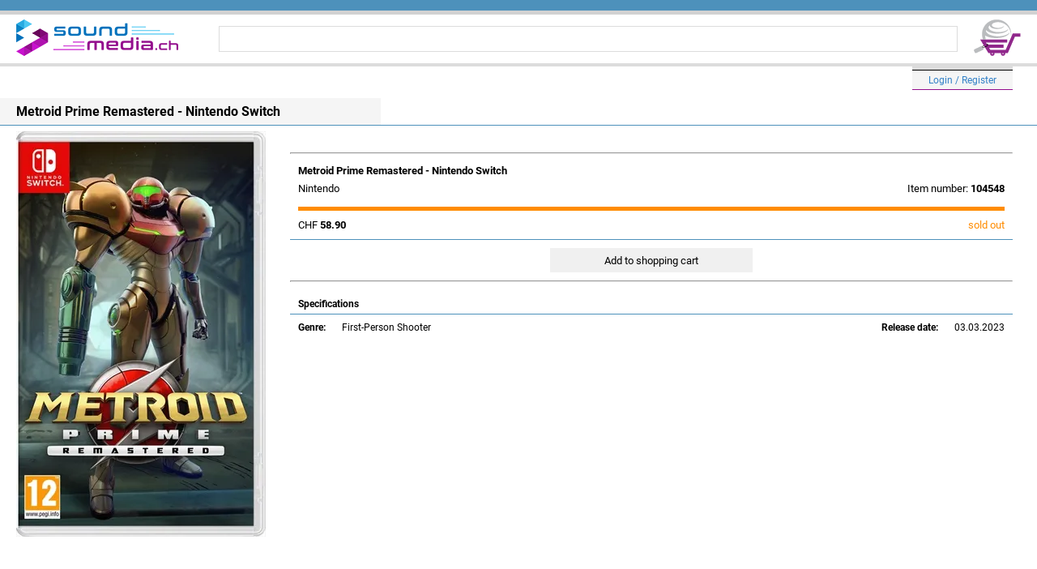

--- FILE ---
content_type: text/html; charset=utf-8
request_url: https://www.soundmedia.ch/en/Details/Metroid-Prime-Remastered-Switch-D-F-I-E
body_size: 10745
content:
<!DOCTYPE html>

<html>
<head>
    <meta name="viewport" content="width=device-width" />
    <title>Metroid Prime Remastered</title>
    <link rel="stylesheet" href="/css/StyleSheet.css">
            <script type="text/javascript">
            (function (w, d) {
                var e = d.createElement('script'); e.type = 'text/javascript'; e.async = true;
                e.src = (d.location.protocol == 'https:' ? 'https' : 'http') + '://cdn.clerk.io/clerk.js';
                var s = d.getElementsByTagName('script')[0]; s.parentNode.insertBefore(e, s);
                w.__clerk_q = w.__clerk_q || []; w.Clerk = w.Clerk || function () { w.__clerk_q.push(arguments) };
            })(window, document);

            Clerk('config', {
                key: 'kz2N69CUKRxMOfG21dwkvyEXLewkTgRv'
            });
        </script>

    
                    <meta name="description" content="Nintendo Switch Metroid Prime Remastered" />

    
</head>
<body>
    <header>
        <div class="H13" style="background-color: rgb(77,145,187);"></div>
        <div class="H5" style="background-color: rgb(210,210,210);"></div>
        <div class="MobileOnly" style="display: none;">
            
            <a href="/en/Login"><p class="fxacce H25 MB10 BGGry">Login / Register</p></a>

        </div>
        <div class="MobileOnly" style="display: none;">
            <div class="fxac H45 P10B MB10">
                <div>
                            <a href="/en"><img src="/img/HeaderLogo.png" alt="SoundmediaMainLogo" /></a>

                </div>
                <div class="fxstrch"></div>
                <a href="/en/Cart"><img src="/img/SoundmediaWarenkorb0.png" alt="SoundmediaWarenkorbLogo" /></a>

            </div>
                    <form action="/en/search" type="GET" class="fxstrch ML50 MR20 fx">
            <input type="search" id="InText" name="SearchStr" class="fxstrch HR220 H32 BR3 P10B MB10">
            <span class="clerk"
                  data-template="@live-searchen"
                  data-instant-search="#InText"
                  data-instant-search-suggestions="6"
                  data-instant-search-categories="6"
                  data-instant-search-pages="6"></span>
        </form>

            
            
        </div>
        <div class="DesktopOnly">
            <div class="fxac H60 P20B">
                <div>
                            <a href="/en"><img src="/img/HeaderLogo.png" alt="SoundmediaMainLogo" /></a>

                </div>
                        <form action="/en/search" type="GET" class="fxstrch ML50 MR20 fx">
            <input type="search" id="InText" name="SearchStr" class="fxstrch HR220 H32 PL20 BR3">
            <span class="clerk"
                  data-template="@live-searchen"
                  data-instant-search="#InText"
                  data-instant-search-suggestions="6"
                  data-instant-search-categories="6"
                  data-instant-search-pages="6"></span>
        </form>

                
                <a href="/en/Cart"><img src="/img/SoundmediaWarenkorb0.png" alt="SoundmediaWarenkorbLogo" /></a>

            </div>
            <div class="H4 BGGry20"></div>
            <div class="fxac">
                <div class="fxac F11">
                    
                </div>
                <div class="fxstrch"></div>
                <div>
                    
            <div class="MR30"><a href="/en/Login"><div class="H4 BGGry20 BBB"></div><div class="fxac LoginBar"><p>Login / Register</p></div></a></div>

                </div>
            </div>
        </div>
    </header>
    <div class="fxfe">
        <div class="MW1920 fxstrch">
            <div class="fx">
                <div class="DesktopOnly">
                    <div>
                        
                    </div>
                </div>
                <div class="fxstrch">
                    

<div class="DesktopOnly fxfe">
    <div class="fxstrch MW1900">
        <div class="fxstrch HRBGld">
            <div class="DTitle"><h1><b>Metroid Prime Remastered - Nintendo Switch</b></h1></div>
        </div>
        <div class="MT7 PL20 fx">
                        <picture>
                            <source srcset="[data-uri]" media="(max-width: 1024px)">
                            <img src="https://cdn.wemeo.ch/Metroid-Prime-Remastered-Switch-D-F-I-E-500.jpg" alt="Order Now!">
                        </picture>
            <div class="ML30 MT20 MR30 fxstrch">
                <hr />
                <p class="PL10 PT7 F13"><b>Metroid Prime Remastered - Nintendo Switch</b></p>
                <div class="fx">
                                <p class="PL10 PT7 MB10 F13">Nintendo</p>
                            <div class="fxstrch"></div>
                            <p class="PR10 PT7 MB10 F13">Item number: <b>104548</b></p>
                </div>
                        <div class="Lager6"></div>
                <div class="fx MT10 MB10 PL10 PR10 PB10 F13 HRBGld">
                        <p>CHF <b>58.90</b></p>
                    <div class="fxstrch"></div>
                                    <p class="CDO">sold out</p>
                </div>
                <form method="post" class="fx">
                    <input type="hidden" name="id" value="104548" />
                        <div class="fxfe fxstrch">
                                    <input type="submit" value="Add to shopping cart" class="STDBtn W250" />
                        </div>
                <input name="__RequestVerificationToken" type="hidden" value="CfDJ8Ck-XkgYSK1Ep9XcoU0UTwooCKMJLZaCNlSH23kWnLIZlx7-VQITdFxFEUQndLsbgUYtgC_sZVbFYHOPCoukhDUAf5hjEfELGvrxjmgRS0oCC-n2pqhTh4JcSVfP-OhotP94o1RsZwPn8cyK-BO9y1w" /></form>
                <hr class="MT10" />
                <div class="F134 MT20 P10B Desc">
                </div>
                        <p class="MT20 PL10"><b>Specifications</b></p>
                <div class="fxacsb H18 HRTGld MT5 PT7 PL10 PR10" style="flex-wrap: wrap;">
                        <div class="fx">
                            <b class="MR20">Genre:</b><p>First-Person Shooter</p>
                        </div>
                        <div class="fx">
                                    <b class="MR20">Release date:</b>
                                    <p>03.03.2023</p>
                        </div>
                </div>
                <div class="MB1000"></div>
            </div>
        </div>
    </div>
</div>
<div class="MobileOnly" style="display: none;">
    <div class="MainTitle">
        <h1>Metroid Prime Remastered - Switch</h1>
    </div>
    <div class="fxfe">
            <picture>
                <source srcset="[data-uri]" media="(min-width: 1024px)">
                <img src="https://cdn.wemeo.ch/Metroid-Prime-Remastered-Switch-D-F-I-E-500.jpg" alt="Metroid-Prime-Remastered-Switch-D-F-I-E" style="max-width: 100%; height: auto;" class="MT7 M10B">
            </picture>
    </div>
    <div class="MT10">
        <hr />
        <p class="P20B MT10 F13"><b>Metroid Prime Remastered - Switch</b></p>
            <p class="PL20 PT7 F13">Nintendo</p>
                <div class="Lager6"></div>
        <div class="fx MT10 MB10 PL20 PR20 PB10 F13 HRBGld">
            <p>58.90</p>
            <div class="fxstrch"></div>
                            <p class="CDO">sold out</p>
        </div>
        <form method="post" class="fx">
            <input type="hidden" name="id" value="104548" />
                <div class="fxfe fxstrch">
                            <input type="submit" value="Add to shopping cart" class="STDBtn W250" />
                </div>
        <input name="__RequestVerificationToken" type="hidden" value="CfDJ8Ck-XkgYSK1Ep9XcoU0UTwooCKMJLZaCNlSH23kWnLIZlx7-VQITdFxFEUQndLsbgUYtgC_sZVbFYHOPCoukhDUAf5hjEfELGvrxjmgRS0oCC-n2pqhTh4JcSVfP-OhotP94o1RsZwPn8cyK-BO9y1w" /></form>
        <hr class="MT10" />
        <div class="F134 MT20 P10B Desc">
<p><strong>STEIGE WIEDER IN DEN SUIT</strong></p><p>Werde erneut zur Kopfgeldj&auml;gerin Samus Aran in Metroid Prime Remastered!</p><p>Dieses klassische Abenteuer in der Egoperspektive wurde f&uuml;r Nintendo Switch &uuml;berarbeitet.</p>        </div>
                <p class="MT20 PL10"><b>Specifications</b></p>
                <div class="fxac H25 P20B HRB230">
                    <p class="W160 HRR220">Item number:</p>
                    <p class="fxstrch R">104548</p>
                </div>
                    <div class="fxac H25 P20B HRB230">
                        <p class="W160 HRR220">System:</p>
                        <p class="fxstrch R">Nintendo Switch</p>
                    </div>
            <div class="fxac H25 P20B HRB230">
                <p class="W160 HRR220">Release:</p>
                <p class="fxstrch R">03.03.2023</p>
            </div>
            <div class="fxac PL20 PR20 HRB230 H25">
                <p class="W160 HRR220">Genre:</p>
                <p class="fxstrch R">First-Person Shooter</p>
            </div>
        <div class="MB250"></div>
    </div>
</div>


                </div>
            </div>
        </div>
    </div>
    <footer>
        <div class="H7 MT10" style="background-color: rgb(77,145,187);"></div>
        <div class="H5" style="background-color: rgb(210,210,210);"></div>
        <div class="FTRBar">
                    <div class="HRBP">
            <a href="/en/PaymentDelivery"><p class="fxacce H25 PT10"><b>Payment and delivery information</b></p></a>
        </div>
        <div class="HRBP">
            <a href="/en/Contact"><p class="fxacce H25 PT10"><b>Contact</b></p></a>
        </div>
        <div class="HRBP">
            <a href="/en/PrivacyPolicy"><p class="fxacce H25 PT10"><b>Privacy policy</b></p></a>
        </div>
        <div class="HRBP">
            <a href="/en/MinorProtection"><p class="fxacce H25 PT10"><b>Protection of minors</b></p></a>
        </div>
        <div class="HRBP">
            <a href="/en/TermsAndConditions"><p class="fxacce H25 PT10"><b>General terms and conditions</b></p></a>
        </div>

            <div class="fxfe">
                        <a href="/fr"><div class="fxacce W60 MR5 BGGry20 H25 MT17">FR</div></a>
        <a href="/de"><div class="fxacce W60 MR5 BGGry20 H25 MT17">DE</div></a>
        <a href="/it"><div class="fxacce W60 MR5 BGGry20 H25 MT17">IT</div></a>
        <a href="/en"><div class="fxacce W60 H25 CW BGGld MT17">EN</div></a>

            </div>
            <p class="FW400 C F10 MT10">&copy; Soundmedia 2026</p>
        </div>
    </footer>
</body>
</html>


--- FILE ---
content_type: text/css
request_url: https://www.soundmedia.ch/css/StyleSheet.css
body_size: 6909
content:
@font-face{font-family:MyFont;src:url(/fonts/MyFont.woff2) format("woff2"),url(/fonts/MyFont.woff) format("woff");font-display:swap}@font-face{font-family:MyFont;src:url(/fonts/MyFontBold.woff2) format("woff2"),url(/fonts/MyFontBold.woff) format("woff");font-weight:700;font-display:swap}body{margin:0;font-size:12px;font-family:MyFont,sans-serif}p{margin:0}a{margin:0;color:#3381c7;text-decoration:none}.B{font-weight:700}.fx{display:flex}.fxac{display:flex;align-items:center}.fxacsb{display:flex;align-items:center;justify-content:space-between}.fxstrch{flex:1}.fxfe{display:flex;justify-content:center}.fxfw{display:flex;flex-wrap:wrap}.fxacce{display:flex;justify-content:center;align-items:center}.NAVStd,.NAVStdTop{background-color:#f0f0f0;height:40px;color:#000;font-size:14px;padding-left:20px}.NAVStd{background-color:#f0f0f0;height:40px;color:#000;font-size:14px;padding-left:20px;margin-top:7px}.NAV1{background-color:#f0f0f0;height:22px;color:#000;font-size:12px;padding-left:20px;margin-top:8px}.LoginBar{font-size:12px;height:23px;background-color:#f5f5f5;border-bottom:.5px solid #930d8d;padding:0 20px 0 20px}.FTRBar a{color:#000;margin:17px 0 7px 0}.MainTitle{border-bottom:.5px solid #4d91bb;margin-bottom:10px;padding-left:20px}.MainTitle h1{margin:5px 0 4px 0;font-size:12px}.MainTitle h2{margin:5px 0 4px 0;font-size:12px}.ArtMainTitle{margin-top:10px}.ArtMainTitle div{height:4px;background-color:#d9d9d9;border-bottom:.5px solid #000;margin-bottom:5px}.ArtPicDesktop{height:160px;margin-right:25px;padding:3px 0 3px 0}.DTitle{background-color:#f5f5f5;max-width:450px;font-size:16px;padding:7px 0 7px 20px;margin-top:10px}.DTitle h1{margin:0;font-size:16px}.ArtHRGld{border:.5px solid #fad366;margin-top:3px}.ArtHRGld p{margin-left:10px}.HRTGld{border-top:.5px solid #4d91bb}.HRT166{border-top:.5px solid #a6a6a6}.HRT230{border-top:.5px solid #e6e6e6}.HRBGld{border-bottom:.5px solid #4d91bb}.HRBP{border-bottom:.5px solid #930d8d}.HRB166{border-bottom:.5px solid #a6a6a6}.HRB230{border-bottom:.5px solid #e6e6e6}.HRGld{border:.5px solid #4d91bb}.HRGld0{border:.5px solid #4d91bb;margin:0}.HRGld10{border:.5px solid #4d91bb;margin:10px 0 10px 0}.HR160{border:.5px solid #a0a0a0}.HR220{border:.5px solid #dcdcdc}.HRR220{border-right:.5px solid #dcdcdc}.HR1G{border:1px solid green}.STDInputArea,.STDInputTxt{flex:1;margin:0 10px 0 10px;height:30px;background-color:#f2f2f2;padding-left:15px;border:none}.STDInputArea{padding:5px 10px 5px 10px;height:300px}.STDInputSrch,.STDInputSrchDesktop{border:1px solid #bfbfbf;border-radius:4px;flex:1;margin:5px 10px 5px 10px;height:25px;font-family:MyFont;padding-left:10px;font-weight:700}.STDInputSrchDesktop{margin:0 35px 0 35px}.STDBtn{background-color:#f0f0f0;height:30px;font-family:MyFont;border:none}.StdFX{background-color:#f0f0f0;height:30px;font-family:MyFont;border:none;flex:1}.REMBtn{background-color:transparent;color:#3381c7;border:none}.Btn{flex:1;border:none;background-color:#dcdcdc;height:30px;font-family:MyFont}.BGGld{background-color:#4d91bb}.STDInputDv{height:9px;background-color:#d7d7d7;margin:0 10px 0 10px}.ValText{color:#ff8c00;text-align:right;margin-right:10px}.ValText ul{list-style:none}.MobileItem{border-top:1px solid #fad366;border-bottom:1px solid #fad366;padding:10px 0 10px 0;margin-right:20px;color:#000}.CartTXT{width:40px;border:.5px solid #c8c8c8;border-radius:4px;text-align:center;height:20px}.StdTXT{margin:10px 0 5px 25px}.StdSelct{width:200px;margin:0 10px 0 10px;height:30px;background-color:#f2f2f2;border:none;padding-left:15px}.H4{height:4px}.H5{height:5px}.H6{height:6px}.H7{height:7px}.H13{height:13px}.H18{height:18px}.H20{height:20px}.H22{height:22px}.H23{height:23px}.H25{height:25px}.H30{height:30px}.H32{height:32px}.H35{height:35px}.H40{height:40px}.H45{height:45px}.H50{height:50px}.H60{height:60px}.H95{height:95px}.MH100{max-height:100px}.H100{height:100px}.H100P{height:100%}.H110{height:110px}.H160{height:160px}.H500{height:500px}.PT3{padding-top:3px}.PT7{padding-top:7px}.PT10{padding-top:10px}.PT15{padding-top:15px}.PR5{padding-right:5px}.PR10{padding-right:10px}.PR20{padding-right:20px}.PR50{padding-right:50px}.PB3{padding-bottom:3px}.PB5{padding-bottom:5px}.PB7{padding-bottom:7px}.PB10{padding-bottom:10px}.PB13{padding-bottom:13px}.PB15{padding-bottom:15px}.PL10{padding-left:10px}.PL20{padding-left:20px}.PL50{padding-left:50px}.MB2{margin-bottom:2px}.MB3{margin-bottom:3px}.MB5{margin-bottom:5px}.MB7{margin-bottom:7px}.MB10{margin-bottom:10px}.MB20{margin-bottom:20px}.MB30{margin-bottom:30px}.MB250{margin-bottom:250px}.MB500{margin-bottom:500px}.MB1000{margin-bottom:1000px}.MR5{margin-right:5px}.MR10{margin-right:10px}.MR15{margin-right:15px}.MR20{margin-right:20px}.MR30{margin-right:30px}.MR45{margin-right:45px}.MR50{margin-right:50px}.MR70{margin-right:70px}.MT3{margin-top:3px}.MT5{margin-top:5px}.MT7{margin-top:7px}.MT10{margin-top:10px}.MT17{margin-top:17px}.MT20{margin-top:20px}.MT30{margin-top:30px}.MT50{margin-top:50px}.ML5{margin-left:5px}.ML10{margin-left:10px}.ML20{margin-left:20px}.ML30{margin-left:30px}.ML40{margin-left:40px}.ML50{margin-left:50px}.M20{margin:20px}.M30{margin:30px}.W10{width:10px}.W20{width:20px}.W40{width:40px}.W50{width:50px}.W60{width:60px}.W100{width:100px}.W120{width:120px}.W130{width:130px}.W150{width:150px}.W160{width:160px}.W200{width:200px}.W250{width:250px}.W300{width:300px}.W350{width:350px}.W500{width:500px}.MW40{max-width:40px}.MIW130{min-width:130px}.MW110{max-width:110px}.MW350{max-width:350px}.MW800{max-width:800px}.MW1900{max-width:1900px}.BLB{border-left:.5px solid #000}.BL200{border-left:1px solid #c8c8c8}.BRB{border-right:.5px solid #000}.BBB{border-bottom:.5px solid #000}.BTB{border-top:.5px solid #000}.FW400{font-weight:400}.F10{font-size:10px}.F11{font-size:11px}.F12{font-size:12px}.F13{font-size:13px}.F134{font-size:13.4px}.F14{font-size:14px}.F16{font-size:16px}.LH{line-height:1.35}.C{text-align:center}.R{text-align:right}.CB{color:#000}.CG{color:green}.CW{color:#fff}.CGL{color:#00a400}.CSB{color:#4682b4}.CFG{color:#228b22}.CDO{color:#ff8c00}.M10B{margin:0 10px 0 10px}.MT20B{margin:20px 0 20px 0}.P10B{padding:0 10px 0 10px}.P20B{padding:0 20px 0 20px}.P25B{padding:0 25px 0 25px}.CBlue{color:#3381c7}.C130{color:#828282}.BGB{background-color:#000}.BGGry{background-color:#d9d9d9}.BGGry15{background-color:#d7d7d7}.BGGry20{background-color:#dcdcdc}.BGGry40{background-color:#f0f0f0}.BGGry42{background-color:#f2f2f2}.BGGry47{background-color:#f7f7f7}.BGGry52{background-color:#fcfcfc}.BN{border:none}.STDBar{height:4px;background-color:#d9d9d9;border-bottom:.5px solid #000}.Lager0,.Lager1,.Lager2To5,.Lager6{height:5px;background-color:#4682b4;margin:5px 10px 5px 10px}.Lager1{background-color:#548235}.Lager2To5{background-color:#00a400}.Lager6{background-color:#ff8c00}.IMG{max-width:100%;height:auto}.Desc p{margin-bottom:10px}#clerk-search-filters{display:flex;justify-content:center}.clerk-facets{max-width:1000px;flex:1}@media only screen and (max-width:1024px){.MobileOnly{display:block!important}.DesktopOnly{display:none}}

--- FILE ---
content_type: application/javascript; charset=UTF-8
request_url: https://api.clerk.io/v2/config/load?payload=%7B%22mode%22%3A%22live%22%2C%22key%22%3A%22kz2N69CUKRxMOfG21dwkvyEXLewkTgRv%22%2C%22visitor%22%3A%22auto%22%2C%22_%22%3A29484467%7D&callback=__clerk_cb_0
body_size: 214
content:
__clerk_cb_0({"status":"ok","results":{"contents":{"live-searchen":{"api":"search/predictive","template_id":112989,"args":{"labels":["Live Searchen"],"limit":8},"facets_data":{},"injection_data":{}},"resultpageen":{"api":"search/search","template_id":112995,"args":{"labels":["resultpageen"],"limit":8},"facets_data":{},"injection_data":{}}},"formatters":[],"store_settings":{"use_new_carousel":false,"observe_dom":false,"id_types":{"product":"int","sale":"int","category":"int","customer":"int"}}}});

--- FILE ---
content_type: application/javascript; charset=UTF-8
request_url: https://api.clerk.io/v2/config/designs?payload=%7B%22ids%22%3A%5B112989%5D%2C%22key%22%3A%22kz2N69CUKRxMOfG21dwkvyEXLewkTgRv%22%2C%22visitor%22%3A%22auto%22%2C%22_%22%3A29484467%7D&callback=__clerk_cb_1
body_size: 1903
content:
__clerk_cb_1({"status":"ok","results":[{"id":112989,"html":"\u003cdiv class=\"clerk-design-component-bkqmagb7\"\u003e \r\n \u003cstyle\u003e @media screen and (max-width: 480px) {\r\n .clerk-instant-search-key-selected { border-radius:5px; border:1px solid #d7d7d7; background-color:#eee; } \r\n} @media screen and (min-width: 481px) and (max-width: 800px) {\r\n .clerk-instant-search-key-selected { border-radius:5px; border:1px solid #d7d7d7; background-color:#eee; } \r\n} .clerk-instant-search-key-selected { border-radius:5px; border:1px solid #d7d7d7; background-color:#eee; } \u003c/style\u003e \r\n \u003cdiv\u003e \r\n \u003cstyle\u003e@media screen and (max-width: 800px) {.clerk-live-search-container {width:100% !important; left:0px !important; }}\u003c/style\u003e \r\n \u003c/div\u003e {% if (products.length + categories.length + pages.length) ==0 %} \r\n \u003cdiv id=\"s9Nm9rzp\" class=\"undefined clerk-design-component-s9Nm9rzp\"\u003e Nothing matched: \r\n \u003cb\u003e{{ query }}\u003c/b\u003e... try a simpler search! \r\n \u003c/div\u003e {%endif%} {% if (products.length + categories.length + pages.length) !=0 %} \r\n \u003cdiv id=\"kqDXA0T2\" class=\"undefined clerk-design-component-kqDXA0T2\"\u003e Search results for: \r\n \u003cb\u003e{{ query }}\u003c/b\u003e \r\n \u003c/div\u003e {%endif%} \r\n \u003cdiv class=\"clerk-design-component-F2hIZiVI\"\u003e \r\n \u003cdiv class=\"clerk-live-search-background clerk-design-component-OMpJWSIv\" id=\"OMpJWSIv\"\u003e \r\n \u003ch2 id=\"x16IinqI\" class=\"clerk-design-component-x16IinqI\"\u003e Items \u003c/h2\u003e {% for product in products %} {% if loop.index \u003c 7 %} \r\n \u003cdiv class=\"clerk-design-component-b2mfhaLP clerk-instant-search-key-selectable \"\u003e \r\n \u003ca style=\"border-bottom:none;display:inherit;width:100%;text-decoration:none;color:inherit;\" href=\"{{ product.url }}\"\u003e \r\n \u003cdiv style=\"display:inherit;width:100%;\"\u003e \r\n \u003cdiv class=\"clerk-design-component-lTRnK0x2\" style=\"background-image: url({{ product.image }});\"\u003e \u003c/div\u003e\r\n \u003cdiv class=\"clerk-design-component-4uULNC8Z\"\u003e\r\n \u003cdiv id=\"rTAmKrz7\" class=\"undefined clerk-design-component-rTAmKrz7\"\u003e {{product.name}} \u003c/div\u003e\r\n \u003cdiv class=\"clerk-design-product-price clerk-design-component-OuXhpntZ\" id=\"OuXhpntZ\"\u003e {{ product.description }} \u003c/div\u003e\r\n \u003c/div\u003e\r\n \r\n \u003c/div\u003e \r\n \u003c/a\u003e \r\n \u003c/div\u003e {% endif %} {% endfor %} {% if hits \u003e6 %} \r\n \u003ca href=\"/en/search?SearchStr={{ query }}\" style=\"color:inherit;border:inherit\" class=\"clerk-design-component-Jx2CaGvA\"\u003e \r\n \u003cdiv class=\"clerk-instant-search-key-selectable clerk-design-component-M8ddzNCi\"\u003e Show more results! \u003c/div\u003e \r\n \u003c/a\u003e {%endif%} \r\n \u003c/div\u003e \r\n\r\n \u003cdiv class=\"clerk-design-component-owchkSxb\"\u003e {% if suggestions.length \u003e0 %} \r\n\r\n \r\n \u003cdiv class=\"clerk-design-component-6X134D2R\"\u003e \u003c/div\u003e \r\n\r\n \r\n \u003ch2 id=\"WFfCNXoW\" class=\"clerk-design-component-WFfCNXoW\"\u003e Search Suggestions \u003c/h2\u003e {% for suggestion in suggestions %} {% if suggestion !=query %} \r\n\r\n \r\n \u003ca href=\"/en/search?SearchStr={{suggestion}}\" style=\"all:inherit; width:100%;\" class=\"clerk-design-component-xLvhPrXJ\"\u003e \r\n \r\n \r\n \u003cdiv class=\"undefined clerk-design-component-KDf9RQ5x clerk-instant-search-key-selectable\" id=\"KDf9RQ5x\"\u003e {{ suggestion}} \u003c/div\u003e \r\n\r\n \r\n \u003c/a\u003e {%endif%} {% endfor %} {%endif%}\r\n \u003c/div\u003e\r\n \u003c/div\u003e \r\n\u003c/div\u003e","html_mobile":"","css":".clerk-design-component-bkqmagb7{\r\n border-radius:5px 5px 10px 10px;\r\n box-shadow:0 1em 2em 1em rgba(0,0,0,.2);\r\n margin:.2em auto;\r\n min-width:650px;\r\n border-top:0px;\r\n overflow:hidden;\r\n border:1px solid #eee;\r\n background-color:white;\r\n}\r\n @media screen and (max-width: 480px) {\r\n .clerk-design-component-bkqmagb7{\r\n width:96%;\r\n padding-top:0;\r\n min-width:200px !important;\r\n}\r\n }\r\n @media screen and (min-width: 481px) and (max-width: 800px) {\r\n .clerk-design-component-bkqmagb7{\r\n width:96%;\r\n padding-top:0;\r\n min-width:0 !important;\r\n}\r\n }\r\n\r\n\r\n.clerk-design-component-s9Nm9rzp{\r\n font-size:inherit;\r\n color:inherit;\r\n padding:1em;\r\n overflow:hidden;\r\n font-weight:normal;\r\n font-style:italic;\r\n text-align:center;\r\nmax-width: 100%;}\r\n\r\n.clerk-design-component-kqDXA0T2{\r\n font-size:inherit;\r\n color:inherit;\r\n padding:1em;\r\n overflow:hidden;\r\n font-weight:normal;\r\n text-align:inherit;\r\nmax-width: 100%;}\r\n\r\n.clerk-live-wrapper {\r\n position:absolute;\r\n z-index:42;\r\n background-color:white;\r\n}\r\n\r\n.clerk-live-product \u003e a, .clerk-live-product \u003e a:hover, .clerk-live-product \u003e a:visited {\r\n \r\n color: inherit;\r\n text-decoration: inherit;\r\n}\r\n\r\n.clerk-live-flex {\r\n clear: both;\r\n \r\n margin: 5px;\r\n padding: 5px;\r\n \r\n text-align: left;\r\n}\r\n\r\n.clerk-live-product {\r\n clear: both;\r\n \r\n margin: 5px;\r\n padding: 5px;\r\n \r\n text-align: left;\r\n}\r\n.clerk-live-product:not(:last-child) {\r\n border-bottom: 1px solid #eee;\r\n}\r\n\r\n.clerk-design-component-OMpJWSIv{\r\n flex:3;\r\n padding-right:2em;\r\n padding-left:1em;\r\n}\r\n @media screen and (max-width: 480px) {\r\n .clerk-design-component-OMpJWSIv{\r\n padding-right:1em;\r\n padding-left:1em;\r\n}\r\n }\r\n @media screen and (min-width: 481px) and (max-width: 800px) {\r\n .clerk-design-component-OMpJWSIv{\r\n padding-top:20px;\r\n padding-right:1em;\r\n min-width:220px;\r\n padding-left:1em;\r\n}\r\n }\r\n\r\n\r\n.clerk-design-component-x16IinqI{\r\n font-size:14px;\r\n color:#717E94;\r\n margin-bottom:1em;\r\n margin-left:1em;\r\n text-transform:uppercase;\r\n text-align:inherit;\r\nmax-width: 100%;}\r\n\r\n.clerk-design-component-b2mfhaLP{\r\n padding:.2em;\r\n display:flex;\r\n border-bottom:1px solid #eee;\r\n}\r\n\r\n.clerk-design-component-lTRnK0x2{\r\n background-size:contain;\r\n background-repeat:no-repeat;\r\n margin-right:1em;\r\n height:3em;\r\n width:3em;\r\n margin-top:0em;\r\n margin-bottom:0em;\r\n margin-left:0em;\r\n max-width:100%;;\r\n background-position:center center;\r\n display:inline-block;\r\n}\r\n\r\n.clerk-design-component-4uULNC8Z{\r\n width:100%;\r\n}\r\n\r\n.clerk-design-component-rTAmKrz7{\r\n font-size:inherit;\r\n margin-bottom:.2em;\r\n color:inherit;\r\n height:1.2em;\r\n overflow:hidden;\r\n font-weight:normal;\r\n text-align:inherit;\r\nmax-width: 100%;}\r\n\r\n.clerk-design-component-0HDJAoTA{\r\n opacity:.8em;\r\n font-size:inherit;\r\n font-weight:normal;\r\n color:gray;\r\n height:intial;\r\n margin-right:.5em;\r\n text-decoration:line-through;\r\n display:inline-block;\r\n text-align:center;\r\nmax-width: 100%;}\r\n\r\n.clerk-design-product-price {\r\n \r\n font-weight: bold;\r\n}\r\n\r\n.clerk-design-component-OuXhpntZ{\r\n font-size:1.1em;\r\n color:inherit;\r\n height:intial;\r\n margin-left:0px;\r\n font-weight:bold;\r\n display:inline-block;\r\n text-align:center;\r\nmax-width: 100%;}\r\n\r\n.clerk-design-component-M8ddzNCi{\r\n padding-top: 7px;\r\n font-size:1.2em;\r\n color:inherit;\r\n background-color: rgb(240,240,240);\r\n height: 25px;\r\n margin: 5px 0 5px 0;\r\n cursor:pointer;\r\n overflow:hidden;\r\n font-weight:normal;\r\n text-align:center;\r\n}\r\n\r\n.clerk-design-component-owchkSxb{\r\n flex:1;\r\n}\r\n @media screen and (max-width: 480px) {\r\n .clerk-design-component-owchkSxb{\r\n padding-left:1em;\r\n}\r\n }\r\n @media screen and (min-width: 481px) and (max-width: 800px) {\r\n .clerk-design-component-owchkSxb{\r\n padding-left:1em;\r\n}\r\n }\r\n\r\n\r\n.clerk-design-component-6X134D2R{\r\n margin-bottom:1em;\r\n}\r\n\r\n.clerk-design-component-WFfCNXoW{\r\n font-size:.8em;\r\n color:#717E94;\r\n margin-bottom:1em;\r\n text-transform:uppercase;\r\n text-align:inherit;\r\nmax-width: 100%;}\r\n\r\n.clerk-design-component-KDf9RQ5x{\r\n padding:.1em;\r\n font-size:inherit;\r\n font-weight:normal;\r\n color:inherit;\r\n border-bottom:none;\r\n cursor:pointer;\r\n overflow:hidden;\r\n text-align:inherit;\r\n}\r\n\r\n.clerk-design-component-F2hIZiVI{\r\n display:flex;\r\nmax-width: 100%;}\r\n @media screen and (max-width: 480px) {\r\n .clerk-design-component-F2hIZiVI{\r\n flex-direction:column-reverse;\r\n}\r\n }\r\n @media screen and (min-width: 481px) and (max-width: 800px) {\r\n .clerk-design-component-F2hIZiVI{\r\n flex-direction:column-reverse;\r\n}\r\n }","css_mobile":"","config":"","container":"","attributes":["description","hits","image","length","name","products","query","suggestion","suggestions","url"]}]});